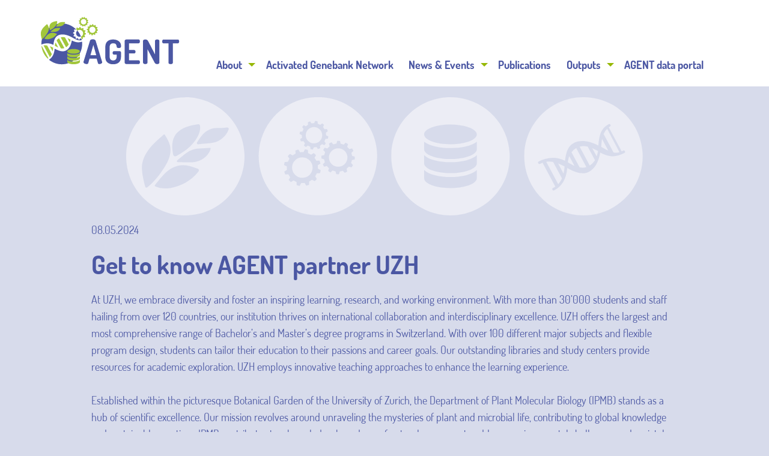

--- FILE ---
content_type: text/html;charset=UTF-8
request_url: https://agent-project.eu/news/get-to-know-agent-partner-uzh
body_size: 17114
content:
<!DOCTYPE html><html class="no-js" lang="en"><head><meta charset="utf-8" /><meta name="viewport" content="width=device-width, initial-scale=1, shrink-to-fit=no" /><meta http-equiv="x-ua-compatible" content="ie=edge" /><title>Get to know AGENT partner UZH | AGENT</title><meta name="generator" content="GravCMS" /><meta name="description" content="AGENT – Activated GEnebank NeTwork" /><link rel="canonical" href="https://agent-project.eu/news/get-to-know-agent-partner-uzh" /><link href="/user/themes/agent/css/site.css" type="text/css" rel="stylesheet"><link href="/user/themes/agent/images/favicons/favicon.ico" rel="shortcut icon" type="image/ico"><link href="/user/themes/agent/images/favicons/favicon-16x16.png" rel="icon" type="image/png" sizes="16x16"><link href="/user/themes/agent/images/favicons/favicon-32x32.png" rel="icon" type="image/png" sizes="32x32"></head><body class=""><noscript class="no-js-info"><div class="text-center bg-alert text-white pt-2 pb-2"> This website needs JavaScript to work properly. Please activate JavaScript on your browser. </div></noscript><header class="page-head"><div class="data-sticky-container"><div data-sticky data-options="marginTop:0; stickyOn:small"><div class="grid-container pt-2"><nav class="head-nav grid-x align-bottom align-justify" role="navigation"><div class="cell medium-6 large-3 text-center logo-container"><a class="head-nav__home" href="/"><img alt="AGENT logo" class="head-nav__logo" src="/user/themes/agent/images/logo.svg" /></a></div><div class="cell medium-6 large-3 text-center hide-for-large"><button class="button primary-light head-nav__menu-toggle hide-for-large" type="button" data-toggle="responsive-menu"><i class="head-nav__menu-icon"></i><span class="head-nav__menu-text">Menu</span></button></div><div class="cell large-9"><div id="responsive-menu" class="show-for-large" data-toggler="show-for-large"><ul class="head-nav__menu menu vertical large-horizontal" data-responsive-menu="accordion large-dropdown"><li class="head-nav__item head-nav__item--has-submenu"><a href="/about" class="head-nav__link "> About </a><ul class="head-nav__submenu"><li class="head-nav__item"><a href="/about/key-facts" class="head-nav__link "> Key Facts </a></li><li class="head-nav__item"><a href="/about/challenges" class="head-nav__link "> Challenges </a></li><li class="head-nav__item"><a href="/about/objectives" class="head-nav__link "> Objectives </a></li><li class="head-nav__item"><a href="/about/crops" class="head-nav__link "> Crops </a></li><li class="head-nav__item"><a href="/about/partners" class="head-nav__link "> Partners </a></li></ul></li><li class="head-nav__item"><a href="/activated-genebank-network" class="head-nav__link "> Activated Genebank Network </a></li><li class="head-nav__item head-nav__item--has-submenu"><a href="/news-events" class="head-nav__link "> News & Events </a><ul class="head-nav__submenu"><li class="head-nav__item"><a href="/news-events/newsletter" class="head-nav__link "><i class="fa fa-envelope-o" aria-hidden="true" style="font-size: 1.1rem; padding-right:5px;"></i> Newsletter </a></li></ul></li><li class="head-nav__item"><a href="/publications" class="head-nav__link "> Publications </a></li><li class="head-nav__item head-nav__item--has-submenu"><a href="/outputs" class="head-nav__link "> Outputs </a><ul class="head-nav__submenu"><li class="head-nav__item"><a href="/outputs/webinar-series-2025" class="head-nav__link "> Webinar series 2025 </a></li><li class="head-nav__item"><a href="/outputs/animated-clip" class="head-nav__link "> Animated Clip </a></li><li class="head-nav__item"><a href="/outputs/downloads" class="head-nav__link "> Downloads </a></li><li class="head-nav__item"><a href="/outputs/interviews" class="head-nav__link "> Interviews </a></li></ul></li><li class="head-nav__item"><a href="/agent-data-portal" class="head-nav__link "> AGENT data portal </a></li></ul></div></div></nav></div></div></div></header><div class="page-hero"><div class="hero-slider swiper-container text-center"><div class="swiper-wrapper"><div class="swiper-slide"></div></div></div></div><main class="page-main" id="page-main"><div class="grid-container section"><div class="grid-x align-center"><div class="cell large-10"><div class="mb-4 text-tertiary"><time datetime="2024-05-08T00:00:00+02:00"> 08.05.2024 </time></div><h1> Get to know AGENT partner UZH </h1><p>At UZH, we embrace diversity and foster an inspiring learning, research, and working environment. With more than 30’000 students and staff hailing from over 120 countries, our institution thrives on international collaboration and interdisciplinary excellence. UZH offers the largest and most comprehensive range of Bachelor’s and Master’s degree programs in Switzerland. With over 100 different major subjects and flexible program design, students can tailor their education to their passions and career goals. Our outstanding libraries and study centers provide resources for academic exploration. UZH employs innovative teaching approaches to enhance the learning experience. </p><p>Established within the picturesque Botanical Garden of the University of Zurich, the Department of Plant Molecular Biology (IPMB) stands as a hub of scientific excellence. Our mission revolves around unraveling the mysteries of plant and microbial life, contributing to global knowledge and sustainable practices. IPMB contributes to a knowledge-based use of natural resources to address environmental challenges and societal needs. IPMB conducts a remarkable diversity of plant and microbial research focusing on molecular mechanisms, differentiating IPMB from other, more organismic research in this field performed at UZH and other Swiss universities. By working on plant development, physiology, molecular biology, epigenetics, microbiology, plant-microbe interactions, microbiome science, agroecology, evolutionary adaptation, and soil and freshwater microbiology, IPMB combines diverse disciplines to provide fundamental insights that can contribute to sustainable agriculture and safe drinking water use, thereby bringing scientific innovation from the lab to society. Internationally, this is recognized by IPMB’s excellent scientific track record and visibility, national and international collaborations with universities, institutes, and industry and, numerous contributions towards policymaking. </p><p>In the Research Group in Plant Molecular Biology and Phytopathology we are interested in the molecular function of disease resistance genes in wheat. In an integrated approach we study both the immune receptors on the plant side as well as the recognized effectors in the pathogen. A focus is on the powdery mildew disease caused by the fungal pathogen Blumeria graminis f.sp. tritici (Bgt). There, we study the Pm3 allelic series encoding NLR immune receptors, the Pm8 and Pm17 orthologs in rye and the mildew effectors recognized by these genes. This work relies on pathogen genomics and in addition to the molecular isolation and functional analysis, we study avirulence effector evolution and diversity. Among others, our projects in evolutionary biology have revealed that mildew adaptation on the novel host crop Triticale is caused by hybridization. Finally, in a translational approach, modified immune receptors have been transformed into wheat and the resulting genotypes are tested in the field (<a href="https://www.protectedsite.ch">www.protectedsite.ch</a>). </p><p>In addition to effector triggered, NLR-based immunity, we also study quantitative and durable leaf rust resistance in the Swiss winter wheat variety “Forno”, and we have molecularly identified the Lr14a and Lr34 genes as two major QTL controlling resistance. Functional studies of these two genes are ongoing. We have recently identified genes encoding a tandem kinase (WTK4) and a kinase-MCTP (Pm4) as novel, race-specific powdery mildew resistance genes. Several projects in the group aim at the characterization of molecular function of these genes in wheat immunity as well as at the identification of the recognized avirulence factors. </p><p>Based on the recent advances in wheat genomics and the availability of reference genome sequences we are aiming at the molecular identification of novel resistance genes in genetic material stored in genebanks or available as breeding lines. Our work is based on the knowledge and genetic characterization of disease resistance in wheat by breeders and geneticists during hundred years of wheat breeding, and we are inspired by the enormous natural genetic diversity in this crop. We want to contribute to the molecular characterization of this diversity, and we also aim at translational work to support wheat breeding for disease resistance. </p><p><img width="100%" alt="" src="/images/c/b/5/c/8/cb5c81f75ef9f339065b3b029b843ecf2fc6c91f-plantandmicrobialbiologydepartment.jpg" /><br /><em>Main building of the Department of Plant and Microbial Biology located in the Botanical Garden in Zürich.</em></p><h2>CONTRIBUTION TO AGENT</h2><p>In the framework of WP3, UZH used a selection from Agroscope GenBank accessions and provided DNA samples for the development of precision collections of wheat. UZH phenotyped the entire Swiss precision collection for powdery mildew resistance using 10 isolates from around the world. In addition to WP3, the group led by Beat Keller is focusing on exploiting the genetic and phenotypic information of the precision collection (WP4). For this, UZH is analyzing the genetic basis of powdery mildew resistance using Kmer-GWAS. Such an approach has proven to be extremely effective in wheat and has allowed the discovery of new candidates that are currently under characterization. As part of WP6 and the FAIR objective of the AGENT project, all raw data have been deposited in the Fairdome database. Alongside Agroscope, UZH is also involved in phenotyping the precision collection in the field. </p><h2>OUR VIEW OF AGENT</h2><p>Genebanks host a very large number of accessions and represent a vast resource of genetic diversity. However, they are largely unexplored because of a lack of characterization at the phenotypic and genotypic level. Thus, genebank accessions are not used in plant breeding programmes, although some of the genotypes might harbor valuable traits. In our group we are particularly interested in the diversity of wheat resistance genes against fungal pathogens, and we want to determine if there are faster and better ways to identify novel genes in genebank accession. AGENT provides a unique opportunity to study diversity in genebank accessions and to develop and test better ways of using genotyping data for prediction of resistance genes. </p><p><img width="100%" alt="" src="/user/pages/news/24.get-to-know-agent-partner-uzh/field_experiment.jpg" /><br /><em>Field experiment with accessions from the project near Zürich</em></p><h2>THE UZH TEAM</h2><div class="media-object stack-for-small"><div class="media-object-section"><img title="Beat Keller" alt="Beat Keller" class="rounded" src="/images/f/5/2/9/e/f529e0951cca82d6812db5b418cf9649b5224875-beatkeller.jpg"></div><div class="media-object-section"><p><strong>Beat Keller</strong> is full professor for plant molecular biology at IPMB. He is a trained molecular biologist and geneticist. Beat received his PhD in Microbiology from the University of Basel and was later an EMBO longterm postdoctoral fellow at the Salk Institute for Biological Studies in San Diego. He then built a research group in wheat biotechnology and molecular breeding at the Swiss Federal Research Station for Agronomy and became full professor for plant molecular biology and molecular phytopathology at the University of Zurich in 1997. The group of Dr. Keller has focused on the molecular understanding of fungal disease resistance in the wheat, maize, and barley crop plants. This has resulted in the molecular identification of several agronomically important resistance genes, revealing a large diversity of resistance mechanisms. Furthermore, the determinants of interactions are also studied in the pathogen. Applications of the results are tested in field research.<br> Dr. Keller has led several large research consortia in Switzerland and was an ERC Advanced Investigator grant holder. He is a member of the German Academy of Sciences Leopoldina. Beat is the team leader of UZH in AGENT.</p></div></div><div class="media-object stack-for-small"><div class="media-object-section"><img title="Benjamin Jaegle" alt="Benjamin Jaegle" class="rounded" src="/images/7/6/1/7/6/76176d6b10d3dc3eeba17ff2b30ee719544db206-benjaminjaegle.jpg"></div><div class="media-object-section"><p><strong>Benjamin Jaegle</strong> is a Postdoctoral Researcher at the Department of Plant and Microbial Biology at the University of Zurich. He earned his degree in plant biotechnology from the University of Bordeaux before completing his PhD at the University of Cologne, after that he specialized in bioinformatic analysis at the Gregor Mendel Institute. Since September 2022, he has been a member of the AGENT project, leading the bioinformatic analysis aimed at unraveling the genetic basis of Powdery Mildew resistance within a collection of Wheat accessions from Switzerland. He developed a kmer-GWAS pipeline to avoid the biases inherent in reference genome analyses.</p></div></div><div class="media-object stack-for-small"><div class="media-object-section"><img title="Esther Jung" alt="Esther Jung" class="rounded" src="/images/c/8/9/7/b/c897b55a2101ff50f3d9c36172006594dce733db-estherjung.jpg"></div><div class="media-object-section"><p><strong>Esther Jung</strong> is field technician at the department of Plant Biology. She is a trained laboratory technician in molecular biology as well in performing field experiments. In previous jobs she also worked in the wildflower seed production and as a lab technician in forest pathology. Seven years ago, she started to work is Beat Keller’s group and is planning the field trials and doing the scoring of plant diseases in the field.</p></div></div><div class="media-object stack-for-small"><div class="media-object-section"><img title="Matthias Heuberger" alt="Matthias Heuberger" class="rounded" src="/images/b/b/1/1/3/bb113dc183d6be38a4d49ef38f0c33f8aad7921f-matthiasheuberger.jpg"></div><div class="media-object-section"><p><strong>Matthias Heuberger</strong> is a researcher at the Department of Plant and Microbial Biology. He completed his master’s degree at ETH in Biology with a specialization in Neuroscience. He then moved to the University of Zurich to pursue a PhD degree in evolutionary biology. Matthias is involved in multiple projects, where he focuses on repetitive DNA and comparative genomics, as well as the development of bioinformatic tools.</p></div></div><div class="media-object stack-for-small"><div class="media-object-section"><img title="Javier Sánchez Martín" alt="Javier Sánchez Martín" class="rounded" src="/images/d/6/6/5/8/d6658e32c0bf94c701c2d47eae3396357689a96c-javiersanchezmartin.png"></div><div class="media-object-section"><p><strong>Javier Sánchez Martín</strong> is a new Ramón y Cajal researcher at the University of Salamanca (USAL) after many years as junior scientist at the University of Zurich. He has a background in identifying and characterizing host and pathogen interacting components governing their reciprocal adaptation, in particular the wheat powdery mildew pathosystem. He has also extensively characterized wheat landraces and wheat relatives in search of sources of resistance against wheat powdery mildew in the frame of EU projects AGENT and WHEALBI. He is also currently the manager of the seedbank of the USAL, which is dedicated to the conservation and management of threatened regional flora species, spores and fungal mycelium of agricultural and cultivated crops.</p></div></div></div></div></div></main><footer class="page-foot"><div class="grid-container"><nav class="foot-nav mt-4 mb-3" role="navigation"><ul class="menu align-center"><li><a href="/contact" class="text-primary-light foot-nav__link">Contact</a></li><li><a href="/imprint" class="text-primary-light foot-nav__link">Imprint</a></li><li><a href="/privacy" class="text-primary-light foot-nav__link">Privacy</a></li><li><a href="https://agent.eurice.eu" class="text-primary-light foot-nav__link">Intranet</a></li></ul></nav></div><div class="pt-6 pb-6"><div class="grid-container"><div class="grid-x align-center"><div class="cell large-10"><div class="media-object mb-0"><div class="media-object-section"><img alt="EU" src="/user/themes/press-release/images/eu.svg" /></div><div class="media-object-section align-self-middle"><small>AGENT has received funding from the European Union’s Horizon 2020 research and innovation programme under Grant Agreement No. 862613.</small></div></div></div></div></div></div></footer><a href="#" id="top-button" class="top-button" style="display: none;"><i class="fa fa-arrow-up" aria-hidden="true"></i></a><script src="/user/themes/agent/js/runtime.js"></script><script src="/user/themes/agent/js/site.js"></script></body></html>

--- FILE ---
content_type: image/svg+xml
request_url: https://agent-project.eu/user/themes/agent/images/logo.svg
body_size: 3888
content:
<svg xmlns="http://www.w3.org/2000/svg" height="250" viewBox="0 0 732.181 250.395" width="732"><defs><clipPath id="a" clipPathUnits="userSpaceOnUse"><path d="M0 270h595V0H0z"/></clipPath></defs><g clip-path="url(#a)" transform="matrix(1.33 0 0 -1.33 -33.3 311)"><path d="M222 81.1h23.1l-11.6 41zM194.3 54c0 .189.092.664.266 1.42l25.8 83.9c.535 1.68 1.84 2.99 3.94 3.91 2.09.92 4.47 1.38 7.14 1.38s5.07-.512 7.21-1.53c2.13-1.02 3.47-2.47 4-4.34l25.8-84c.178-.714.268-1.16.268-1.34 0-1.96-1.2-3.65-3.6-5.07s-4.85-2.14-7.34-2.14c-3.29 0-5.25 1.16-5.87 3.47l-5.07 17.8h-28.6l-4.98-17.8c-.702-2.31-2.9-3.46-6.62-3.46-2.91 0-5.68.736-8.33 2.21s-3.97 3.3-3.97 5.49M281 76v37.2c0 10.5 2.83 18.2 8.48 23.2 5.65 4.94 13.1 7.41 22.2 7.41 9.43 0 17.1-2.32 23-6.94 5.92-4.63 8.88-10.9 8.88-18.7 0-3.2-.69-5.39-2.07-6.54-1.38-1.16-3.58-1.74-6.61-1.74-5.7 0-8.59 1.82-8.68 5.47-.268 3.92-1.38 7.1-3.34 9.54-1.96 2.45-5.47 3.67-10.5 3.67-9.34 0-14-5.12-14-15.3v-37.3c0-10.2 4.63-15.3 13.9-15.3 4.45 0 7.89 1.29 10.3 3.87 2.45 2.58 3.67 6.41 3.67 11.5v7.78h-10.9c-1.69 0-3 .667-3.94 2-.935 1.34-1.4 2.94-1.4 4.8 0 1.78.487 3.36 1.47 4.74.977 1.38 2.27 2.07 3.87 2.07h22.7c1.69 0 3.02-.558 4-1.67.979-1.11 1.47-2.43 1.47-3.94v-15.9c0-10.6-2.85-18.3-8.54-23.2-5.7-4.89-13.3-7.34-22.8-7.34-9.52 0-17.1 2.45-22.8 7.34-5.67 4.9-8.5 12.6-8.5 23.2M358 51.7v86.6c0 1.69.754 3.02 2.27 4 1.51.978 3.29 1.47 5.34 1.47h47.5c1.78 0 3.14-.759 4.07-2.27.935-1.51 1.4-3.25 1.4-5.21 0-2.14-.492-3.96-1.47-5.47-.982-1.52-2.31-2.27-4-2.27h-37.7v-26.6h20.3c1.69 0 3.02-.692 4.01-2.07.975-1.38 1.47-3 1.47-4.87 0-1.69-.467-3.22-1.4-4.6-.935-1.38-2.29-2.07-4.07-2.07h-20.3v-26.9h37.8c1.69 0 3.02-.757 4-2.27.977-1.52 1.47-3.34 1.47-5.47 0-1.96-.467-3.69-1.4-5.21-.934-1.51-2.29-2.27-4.07-2.27h-47.6c-2.04.13-3.82.62-5.33 1.6-1.52.97-2.27 2.31-2.27 4M431 51.7v86.6c0 1.78.846 3.14 2.54 4.07 1.69.934 3.74 1.4 6.14 1.4 3.2 0 5.65-.58 7.34-1.74s3.56-3.65 5.61-7.47l25.8-49.8v53.7c0 1.78.843 3.12 2.53 4 1.69.888 3.74 1.34 6.14 1.34s4.45-.447 6.14-1.34c1.69-.89 2.54-2.23 2.54-4v-86.8c0-1.69-.868-3.03-2.6-4-1.74-.981-3.76-1.47-6.07-1.47-4.72 0-8.06 1.82-10 5.47l-28.6 53.7v-53.7c0-1.69-.869-3.03-2.6-4-1.74-.981-3.76-1.47-6.08-1.47-2.4 0-4.45.488-6.14 1.47-1.75.97-2.6 2.31-2.6 4M507 136c0 1.99.468 3.75 1.4 5.27.935 1.52 2.29 2.28 4.07 2.28h56.5c1.78 0 3.14-.76 4.07-2.28.935-1.52 1.4-3.27 1.4-5.27 0-2.08-.489-3.88-1.46-5.4-.983-1.52-2.32-2.28-4-2.28h-19.6v-76.9c0-1.7-.864-3.04-2.6-4.02-1.74-.986-3.76-1.48-6.07-1.48-2.4 0-4.45.489-6.14 1.48-1.69.984-2.53 2.32-2.53 4.02v76.9h-19.6c-1.69 0-3.03.735-4.01 2.21-1 1.5-1.49 3.32-1.49 5.49" fill="#4b57a3"/><path d="M143 143c-4.26 2.5-8.26 4.53-12 6.08l9.26-17c1.12 3.21 2.05 6.83 2.74 10.9M104 152l21.2-39.1c4.36 2.78 7.94 6.43 10.8 11.2l-15.3 28.2c-6.2 1.33-11.7 1.18-16.7-.3m-16.5-12l17.1-31.4c5.11-.912 9.69-.626 13.9.77l-21.4 39.3c-3.78-2.24-7.01-5.06-9.6-8.7" fill="#a2c63b"/><path d="M180 147l-1.39-4.02c-1.4-.031-2.78.099-4.19.297l-.739 4.23-4.46 1.52-3.22-2.82c-1.22.67-2.4 1.43-3.47 2.32l1.39 4.02-3.12 3.56-4.21-.805c-.727 1.19-1.35 2.5-1.87 3.76l3.24 2.76-.904 4.64-4.02 1.39c-.03 1.4.1 2.78.296 4.2l4.21.805 1.52 4.46-2.82 3.22c.67 1.22 1.44 2.4 2.32 3.47l4.02-1.39 1.89 1.66c-17.7 17.3-43.3 26.3-69.7 22-40.7-6.7-68.7-42.4-67.7-82.5 14.4 5.88 31.7 7.01 47.8-1.34 2.02 18.7 6.41 31 18.2 37.3 12.5 6.78 31 5.06 50.8-4.95l5.21-2.8c16.1-9.08 26.1-14.3 38.2-10.8-.33 1.59-.68 3.13-1.05 4.65l-1.71 1.95z" fill="#4b57a3"/><path d="M166 163c2.94-7.1 11.1-10.5 18.2-7.64-3.4 8.85-8.2 16.9-14.2 23.8-4.6-3.8-6.42-10.4-4-16.2" fill="#4b57a3"/><path d="M80.5 119c5.02-3.11 9.6-5.53 13.8-7.29l-10.9 20.2c-1.39-3.66-2.36-7.93-2.9-12.9M74 111c-4.79 2.59-9.24 4.68-13.4 6.27l11.2-20.8c1.03 4.3 1.73 9.15 2.2 14.5M27.6 118c.163-1.51.359-3.03.608-4.55 3.02-18.3 12-34.2 24.6-46 .852.531 1.68 1.08 2.48 1.66l-26.7 49.3c-.363-.119-.682-.27-1-.4" fill="#a2c63b"/><path d="M148 140c-3.07-19.3-11.1-33.7-22.8-39.9-12.7-6.89-26.5-2.82-45.3 7.29-1.62-21.2-9.27-35.4-22.5-44.1 17.3-14 40.3-20.8 64-16.9 42.7 7.02 72.1 46.3 67.3 88.8-13.6-4.82-26.1-3.12-40.7 4.8" fill="#4b57a3"/><path d="M35.9 120L61 73.7c3.11 3.35 5.63 7.29 7.61 12l-18.4 34c-5.06.974-9.76 1.06-14.3.3M204 164c.197 1.41.327 2.8.296 4.19l-4.02 1.39-.904 4.64 3.18 2.73c-.527 1.27-1.15 2.58-1.88 3.76l-4.14-.778-3.12 3.56 1.39 4.02c-1.07.886-2.25 1.65-3.47 2.32l-3.22-2.82-4.46 1.52-.805 4.21c-1.41.197-2.8.327-4.2.296l-1.32-3.99-4.64-.906-2.82 3.22c-1.27-.527-2.58-1.15-3.76-1.87l.778-4.14-1.67-1.46c1.68-1.65 3.3-3.37 4.84-5.17a14.13 14.13 0 003.55 2.14c7.15 2.96 15.4-.437 18.3-7.58 2.96-7.15-.436-15.4-7.59-18.3-.053-.022-.107-.036-.161-.058 1.14-3.01 2.12-6.1 2.91-9.29l1.11-1.27c1.27.527 2.58 1.15 3.76 1.88l-.779 4.14 3.56 3.12 4.02-1.39c.886 1.07 1.65 2.25 2.32 3.47l-2.82 3.21 1.52 4.47zm34 9c-5.02-4.5-12.8-4.13-17.3.886s-4.14 12.8.938 17.4c5.02 4.51 12.8 4.13 17.3-.886 4.54-5.1 4.12-12.9-.9-17.4m4.32 23l1.18 3.52c-.954.749-1.96 1.45-3.07 2.06l-2.77-2.49-3.91 1.31-.747 3.67c-1.19.164-2.42.281-3.67.199l-1.18-3.52-4.08-.825-2.49 2.77c-.053-.047-.152-.042-.256-.135-1.02-.443-2.09-.932-3.07-1.53l.747-3.67-3.08-2.77-3.52 1.19c-.749-.955-1.45-1.96-2.06-3.07l2.49-2.77-1.31-3.91-3.67-.747c-.164-1.19-.28-2.42-.198-3.67l3.52-1.19.824-4.08-2.77-2.49c.485-1.17.974-2.24 1.62-3.27l3.67.747 2.77-3.08-1.18-3.52c.956-.749 1.96-1.45 3.07-2.06l2.77 2.49 3.91-1.31.747-3.67c1.18-.164 2.42-.28 3.67-.198l1.18 3.52 4.08.824 2.49-2.77c.053.047.152.041.257.135 1.02.443 2.09.932 3.07 1.53l-.746 3.67 3.08 2.77 3.52-1.18c.748.954 1.45 1.96 2.06 3.07l-2.49 2.77 1.3 3.91 3.67.746c.164 1.19.28 2.42.199 3.67l-3.52 1.18-.826 4.08 2.77 2.49c-.484 1.17-.974 2.24-1.61 3.27l-3.71-.8zM202 206c-4.5-4.04-11.3-3.67-15.4.831-4.04 4.5-3.67 11.3.83 15.4 4.5 4.04 11.3 3.66 15.4-.832 4.07-4.5 3.7-11.4-.8-15.4m5.03 18.5l1.4 2.86c-.756.737-1.56 1.43-2.42 2.07l-2.64-1.8-3.2 1.57-.226 3.2c-1.03.304-2.06.51-3.1.616l-1.4-2.86-3.55-.257-1.8 2.64-.25-.037c-.961-.296-1.92-.592-2.79-.993l.224-3.2-2.94-1.98-2.91 1.45c-.738-.756-1.48-1.51-2.12-2.37l1.8-2.64-1.57-3.3-3.2-.225a16.925 16.925 0 01-.615-3.1l2.86-1.4.257-3.55-2.64-1.8a18.66 18.66 0 011.03-3.04l3.2.226 1.98-2.94-1.4-2.86a23.82 23.82 0 012.42-2.07l2.64 1.8 3.2-1.57.225-3.2c1.03-.305 2.06-.51 3.1-.616l1.4 2.86 3.55.256 1.8-2.63.251.036c.961.297 1.92.593 2.79.994l-.226 3.2 2.94 1.98 2.86-1.4c.737.757 1.47 1.51 2.07 2.43l-1.8 2.64 1.57 3.2 3.2.225c.305 1.03.51 2.06.615 3.1l-2.86 1.4-.257 3.55 2.64 1.8a18.66 18.66 0 01-1.03 3.04l-3.19-.3zM28.8 146c.249-.841 1.28-1.16 1.97-.608 8.12 6.55 13.9 13.6 19.4 22.6 2.2 3.55 4.16 7.28 5.38 11.3 1.21 3.99 1.65 8.28.77 12.4-.938 4.34-3.29 8.22-5.61 12-.229.373-.513.784-.947.84-.5 0-.8-.3-1.1-.6-5.1-4.3-10.2-8.8-14.5-13.9-4.23-5.2-7.66-11.2-8.93-17.8-1.57-8.1 2.02-21.4 3.43-26.2M75.3 189c4.8 4.02 9.08 8.77 12 14.3 1.92 3.72 3.19 8.05 2.39 12.1a1.745 1.745 0 01-1.99 1.38c-4.9-.8-9.77-1.7-14.3-3.6-5.04-2-9.7-5.4-12.2-10.2-1.85-3.51-2.47-7.57-2.38-11.5.063-2.83.466-5.64.967-8.43.299-1.67 2.15-2.55 3.63-1.72 3.35 1.78 8.76 4.97 11.9 7.6M103 212c-3.85-.972-7.27-3.27-10.1-6.08-1.83-1.84-4.9-6.41-6.8-9.35-.664-1.02.168-2.36 1.38-2.21 5.51.674 11.1.773 16.6 1.84 7.77 1.5 14.5 7.41 17.2 14.8.425 1.17-.62 2.39-1.84 2.15-5.4-1.05-11.2.2-16.5-1.15M101 190l-9.21-.478c-3.18-.165-6.4-.336-9.44-1.26-6.87-2.09-11.9-7.64-17.7-12-.878-.67-.436-2.06.67-2.08 3.52-.047 8.72-.125 11.1-.201 5.34-.176 10.8.632 15.5 3.14 4.72 2.5 8.61 6.85 9.8 12.1.053.23.092.498-.059.679-.22.131-.499.134-.741.121M86.4 167c-5.03 1.8-10.2 3.62-15.5 3.58-6.58-.05-12.9-2.97-18-7.1-4.33-3.5-11.3-12.6-13.4-15.2a.815.815 0 01.278-1.22c5.1-2.57 11.2-2.76 16.8-1.89 12 1.83 23.2 8.24 30.9 17.6.662.81 1.34 1.86.941 2.83-.36.72-1.24 1.08-2.04 1.37M130 62.7v-7.81c0-5.2 11.2-9.41 25.1-9.41s25.1 4.22 25.1 9.41v7.81c-4.3-4.45-14.8-6.77-25.1-6.77-10.4 0-20.8 2.32-25.1 6.77m25 24.5c13.9 0 25.1 4.22 25.1 9.41 0 5.2-11.2 9.4-25.1 9.4s-25.1-4.2-25.1-9.4c0-5.18 11.2-9.4 25.1-9.4" fill="#a2c63b"/><path d="M130 89.6v-7.25c0-5.17 11.2-9.34 25.1-9.34s25.1 4.17 25.1 9.34c0 .02-.011.039-.011.06h.011v7.19c-5.5-4.17-15.6-6.13-25.1-6.13-9.6 0-19.6 1.96-25.1 6.13" fill="#a2c63b"/><path d="M130 76.8v-7.88c0-5.17 11.2-9.34 25.1-9.34s25.1 4.17 25.1 9.34c0 .021-.011.042-.011.06h.011v7.82c-4.3-4.45-14.8-6.77-25.1-6.77-10.4 0-20.8 2.32-25.1 6.77" fill="#a2c63b"/></g></svg>

--- FILE ---
content_type: image/svg+xml
request_url: https://agent-project.eu/user/themes/agent/images/dist/body-bg.svg
body_size: 2968
content:
<svg xmlns="http://www.w3.org/2000/svg" height="197.2" width="860" viewBox="0 0 227.648 52.182"><path d="M38.37 20.07c-2.174.42-4.399.46-6.577.726a.57.57 0 01-.546-.876c.755-1.163 1.969-2.97 2.692-3.699 1.105-1.116 2.459-2.022 3.981-2.407 2.114-.533 4.411-.038 6.521-.457a.649.649 0 01.727.852c-1.067 2.932-3.721 5.267-6.797 5.86m-1.19 2.68c-.471 2.06-2.01 3.78-3.878 4.77-1.866.99-4.032 1.31-6.144 1.24-.927-.03-2.983-.06-4.377-.079-.437-.005-.612-.556-.265-.822 2.274-1.736 4.276-3.935 6.994-4.76 1.205-.365 2.477-.433 3.735-.498l3.642-.19c.096-.004.207-.003.269.07.06.071.044.178.023.27m-5.552 10.38c-3.033 3.71-7.475 6.245-12.21 6.971-2.244.344-4.64.268-6.657-.75a.324.324 0 01-.11-.483c.808-1.065 3.576-4.649 5.291-6.033 2.024-1.634 4.523-2.788 7.124-2.808 2.114-.016 4.154.704 6.144 1.416.317.113.667.257.793.568.156.383-.11.8-.373 1.12m-22.4 6.7a.491.491 0 01-.778-.241c-.557-1.881-1.978-7.178-1.357-10.38.504-2.601 1.861-4.974 3.544-7.02 1.682-2.046 3.717-3.787 5.714-5.528.124-.109.242-.233.404-.21.172.022.285.185.375.332.917 1.499 1.85 3.035 2.22 4.752.348 1.614.176 3.313-.304 4.894-.48 1.58-1.26 3.055-2.126 4.459-2.21 3.57-4.48 6.362-7.69 8.954m12.01-22.45c1.003-1.901 2.85-3.247 4.836-4.064 1.797-.74 3.723-1.094 5.644-1.406a.69.69 0 01.785.546c.317 1.599-.185 3.313-.944 4.782-1.137 2.202-2.828 4.082-4.728 5.672-1.243 1.04-3.384 2.3-4.717 3.05a.975.975 0 01-1.436-.68c-.198-1.103-.358-2.215-.383-3.333-.034-1.571.21-3.177.942-4.565m4.82-17.36c-14.4 0-26.07 11.68-26.07 26.09-.006 14.39 11.67 26.08 26.07 26.08s26.09-11.68 26.09-26.09c0-14.4-11.68-26.09-26.09-26.09M154.5 22.99c0 2.391-5.203 4.324-11.61 4.324-6.414 0-11.61-1.931-11.61-4.324v-3.352c2.533 1.932 7.181 2.84 11.61 2.84 4.427 0 9.078-.908 11.61-2.84v3.326h-.005c0 .01.005.018.005.028m0 6.19h-.005c0 .009.005.018.005.028 0 2.391-5.203 4.324-11.61 4.324-6.414 0-11.61-1.93-11.61-4.324v-3.65c1.998 2.06 6.817 3.133 11.61 3.133 4.79 0 9.615-1.073 11.61-3.133zm0 6.561c0 2.407-5.203 4.358-11.61 4.358-6.414 0-11.61-1.951-11.61-4.358v-3.614c1.998 2.06 6.817 3.133 11.61 3.133 4.79 0 9.615-1.073 11.61-3.133zm-11.6-23.68c6.412 0 11.61 1.946 11.61 4.352s-5.203 4.358-11.61 4.358c-6.414 0-11.61-1.952-11.61-4.358 0-2.405 5.197-4.352 11.61-4.352m.002-12.07c-14.4 0-26.09 11.68-26.09 26.09 0 14.4 11.68 26.09 26.09 26.09 14.4 0 26.09-11.68 26.09-26.09 0-14.4-11.68-26.09-26.09-26.09M196.2 24.3l3.61 6.721c1.085.202 2.06.147 2.968-.143l-4.487-8.408a6.528 6.528 0 00-2.064 1.839M192.7 33.7c.217-.918.374-1.945.48-3.083a23.81 23.81 0 00-2.845-1.352zm7.1-11.87l4.459 8.356a7.023 7.023 0 002.311-2.369l-3.221-6.023c-1.313-.296-2.481-.271-3.548.036M185.1 28.51l5.271 9.876c.665-.707 1.208-1.542 1.636-2.541l-3.869-7.251c-1.071-.214-2.07-.24-3.037-.084m9.499.26c1.063.668 2.034 1.19 2.934 1.571l-2.303-4.32c-.294.784-.506 1.691-.629 2.748" fill="#ecedf5"/><path d="M219.5 24.66c-3.703 1.976-6.828 1.869-10.62-.215-.68 4.106-2.415 7.16-4.912 8.452-2.714 1.448-5.638.562-9.634-1.616-.408 4.904-2.325 8.047-5.626 9.808-.225.12-.415.125-.53.09a.55.55 0 01-.351-.295.582.582 0 01.245-.806c.36-.193.697-.403 1.015-.628l-5.616-10.52a9.71 9.71 0 00-1.165.528c-.075.04-.208.062-.38.01a.545.545 0 01-.351-.295.582.582 0 01.245-.806c3.283-1.752 7.602-2.355 11.53-.279.458-3.973 1.409-6.577 3.921-7.917 2.67-1.425 6.607-1.032 10.79 1.126.41-4.062.828-7.329 4.545-9.359.3-.16.646-.055.806.245.16.3.056.646-.245.807a9.603 9.603 0 00-.516.298l5.67 10.62c.2-.09.404-.189.612-.3.3-.16.646-.055.806.245a.583.583 0 01-.245.807m-18-24.67c-14.4 0-26.09 11.68-26.09 26.09 0 14.4 11.68 26.09 26.09 26.09 14.4 0 26.09-11.68 26.09-26.09 0-14.4-11.68-26.09-26.09-26.09" fill="#ecedf5"/><path d="M210.3 16.15l4.346 8.055c.026.05.043.099.055.149a5.65 5.65 0 002.654-.044l-5.4-10.32a5.568 5.568 0 00-1.55 2.158M207.3 26.12c.247-.693.45-1.461.602-2.325a20.714 20.714 0 00-2.549-1.312zm2-4.23c1.158.653 2.164 1.212 3.081 1.644l-2.714-5.137c-.162 1.001-.262 2.154-.368 3.494M74.49 27.79a4.534 4.534 0 00-.151 6.404 4.534 4.534 0 006.404.15 4.534 4.534 0 00.151-6.404 4.535 4.535 0 00-6.404-.15m10.76-8.38a3.605 3.605 0 00.12-5.115c-1.386-1.453-3.663-1.507-5.116-.12s-1.506 3.663-.12 5.116 3.664 1.507 5.115.12" fill="#ecedf5"/><path d="M100.7 27.47l-1.212.285-.394 1.312.854.896a7.26 7.26 0 01-.653 1.041l-1.18-.358-.996.952.285 1.212c-.318.207-.67.38-1.003.537-.034.033-.067.031-.084.048l-.854-.895-1.346.314-.358 1.181c-.414.04-.826.014-1.22-.028l-.286-1.212-1.313-.395-.895.855a7.472 7.472 0 01-1.042-.653l.358-1.18-.951-.996-1.211.285a7.29 7.29 0 01-.57-1.07l.896-.854-.316-1.345-1.18-.357a6.017 6.017 0 01.028-1.222l1.212-.286.395-1.312-.855-.895a7.51 7.51 0 01.653-1.042l1.18.358.997-.951-.285-1.212a8.46 8.46 0 011.003-.538c.033-.032.067-.031.083-.047l.855.895 1.345-.316.358-1.18c.414-.04.826-.013 1.222.029l.285 1.212 1.312.394.895-.854c.376.19.717.413 1.042.652l-.358 1.18.951.997 1.212-.285c.223.336.397.686.57 1.07l-.896.854.315 1.345 1.181.357c.04.415.013.827-.029 1.222m-15.32 6.065l-1.372.051-.709 1.354.716 1.156a8.905 8.905 0 01-.915 1.003l-1.224-.64-1.29.811.05 1.372a8.366 8.366 0 01-1.297.4l-.715-1.19-1.521.063-.64 1.223a7.192 7.192 0 01-1.314-.294l-.05-1.372-1.355-.71-1.173.732c-.32-.3-.66-.62-.97-.94l.656-1.207-.812-1.29-1.372.05a8.481 8.481 0 01-.4-1.297l1.174-.732-.063-1.521-1.224-.64c.06-.445.153-.888.295-1.314l1.372-.05.709-1.354-.716-1.156c.273-.357.594-.697.915-1.002l1.224.64 1.291-.813-.067-1.356a8.46 8.46 0 011.298-.4l.731 1.174 1.521-.063.64-1.224c.444.06.889.153 1.314.295l.05 1.372 1.354.709 1.156-.716a8.72 8.72 0 011.003.915l-.638 1.19.811 1.291 1.372-.05c.172.417.294.85.4 1.297l-1.174.733.063 1.52 1.224.64a7.18 7.18 0 01-.295 1.314m-8.8-18.26l1.058-.107.488-1.111-.624-.857a8.07 8.07 0 01.68-.81l.98.452.958-.687-.107-1.06c.284-.141.6-.249.917-.357l.082-.015.624.857 1.176-.12.436-.965c.346.025.692.083 1.036.173l.107 1.059 1.08.487.855-.624c.293.205.568.427.827.664l-.436.964.656.956 1.059-.106c.157.334.282.667.373 1l-.857.623.12 1.176.965.436a5.57 5.57 0 01-.173 1.036l-1.059.107-.488 1.079.624.857c-.189.309-.426.568-.663.826l-.964-.435-.958.687.107 1.059c-.284.141-.6.25-.917.358l-.082.015-.624-.857-1.176.12-.436.965a5.703 5.703 0 01-1.036-.173l-.107-1.059-1.079-.488-.857.624c-.32-.21-.59-.44-.85-.67l.437-.964-.688-.957-1.059.107c-.16-.34-.28-.67-.37-1.01l.85-.62-.12-1.18-.96-.43c.025-.346.083-.692.174-1.036m7.89-15.28c-14.4 0-26.09 11.68-26.09 26.09 0 14.4 11.68 26.09 26.09 26.09 14.4 0 26.09-11.68 26.09-26.09 0-14.4-11.68-26.09-26.09-26.09" fill="#ecedf5"/><path d="M90.6 23.68c-1.639 1.564-1.683 4.154-.136 5.776s4.138 1.666 5.762.12c1.622-1.548 1.683-4.157.135-5.777-1.547-1.622-4.138-1.666-5.76-.119" fill="#ecedf5"/></svg>